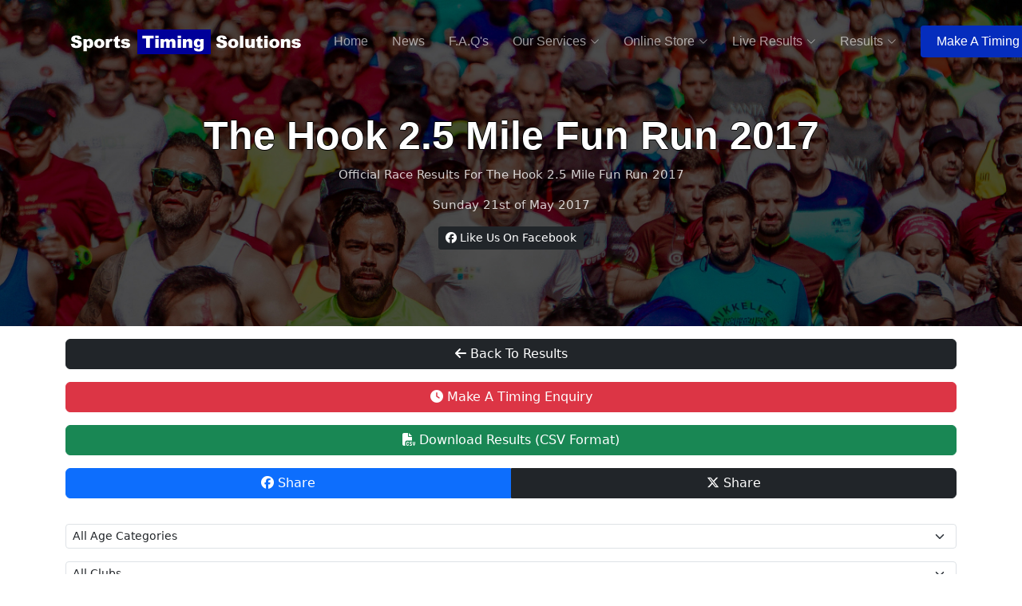

--- FILE ---
content_type: text/css
request_url: https://www.sportstimingsolutions.co.uk/assets/css/main.css
body_size: 5962
content:
/**
* Template Name: Logis
* Template URL: https://bootstrapmade.com/logis-bootstrap-logistics-website-template/
* Updated: Mar 17 2024 with Bootstrap v5.3.3
* Author: BootstrapMade.com
* License: https://bootstrapmade.com/license/
*/

/*--------------------------------------------------------------
# Set main reusable colors and fonts using CSS variables
# Learn more about CSS variables at https://developer.mozilla.org/en-US/docs/Web/CSS/Using_CSS_custom_properties
--------------------------------------------------------------*/
/* Fonts */
:root {
  --font-default: "Roboto", system-ui, -apple-system, "Segoe UI", Roboto, "Helvetica Neue", Arial, "Noto Sans", "Liberation Sans", sans-serif, "Apple Color Emoji", "Segoe UI Emoji", "Segoe UI Symbol", "Noto Color Emoji";
  --font-primary: "Roboto", sans-serif;
  --font-secondary: "Roboto", sans-serif;
}

/* Colors */
:root {
  --color-default: #0a0d13;
  --color-primary: #052dbd;
  --color-secondary: #1d1d1d;
}

/* Smooth scroll behavior */
:root {
  scroll-behavior: smooth;
}

/*--------------------------------------------------------------
# General
--------------------------------------------------------------*/
body {
  font-family: var(--font-default);
  color: var(--color-default);
  font-weight: 300;
  font-size: 15px;

}

a {
  color: var(--color-primary);
  text-decoration: none;
}

a:hover {
  color: #406aff;
  text-decoration: none;
}

h1,
h2,
h3,
h4,
h5,
h6 {
  font-family: var(--font-primary);
}

/*--------------------------------------------------------------
# Sections & Section Header
--------------------------------------------------------------*/
section {
  padding: 30px 0;
  overflow: hidden;
}

.section-header {
  text-align: center;
  padding: 30px 0;
  position: relative;
}

.section-header h2 {
  font-size: 32px;
  font-weight: 700;
  text-transform: uppercase;
  margin-bottom: 20px;
  padding-bottom: 0;
  color: #001973;
  position: relative;
  z-index: 2;
  margin-bottom: 20px;
  padding-bottom: 20px;
  position: relative;
}

.section-header h2:after {
  content: "";
  position: absolute;
  display: block;
  width: 50px;
  height: 3px;
  background: var(--color-primary);
  left: 0;
  right: 0;
  bottom: 0;
  margin: auto;
}

.section-header span {
  position: absolute;
  top: 46px;
  color: rgba(14, 29, 52, 0.06);
  left: 0;
  right: 0;
  z-index: 1;
  font-weight: 700;
  font-size: 56px;
  text-transform: uppercase;
  line-height: 0;
}

.section-header p {
  margin-bottom: 0;
  position: relative;
  z-index: 2;
}

@media (max-width: 640px) {
  .section-header h2 {
    font-size: 28px;
    margin-bottom: 15px;
  }

  .section-header span {
    font-size: 38px;
  }
}

/*--------------------------------------------------------------
# Breadcrumbs
--------------------------------------------------------------*/
.breadcrumbs .page-header {
  padding: 140px 0 80px 0;
  position: relative;
  background-size: cover;
  background-position: center;
  background-repeat: no-repeat;
}

.breadcrumbs .page-header:before {
  content: "";
  background-color: rgba(0, 0, 0, 0);
  position: absolute;
  inset: 0;
}

.breadcrumbs .page-header h2 {
  font-size: clamp(1.75rem, 5vw, 3.125rem); /* scales between 28px and 50px */
  font-weight: 700;
  color: #fff;
  font-family: var(--font-secondary);
  text-shadow: -1px 0 black, 0 1px black, 1px 0 black, 0 -1px black;
}




.breadcrumbs .page-header h5 {
  font-size: 30px;
  font-weight: 500;
  color: #fff;
  font-family: var(--font-secondary);
}

/* Responsive scaling for mobile devices */
@media (max-width: 768px) {
  .breadcrumbs .page-header h5 {
    font-size: 26px; /* Adjust this value as needed */
  }
}

@media (max-width: 480px) {
  .breadcrumbs .page-header h5 {
    font-size: 26px; /* Further reduce for very small screens */
  }
}


.breadcrumbs .page-header p {
  color: rgba(255, 255, 255, 0.8);
}

.breadcrumbs nav {
  background-color: #f3f6fc;
  padding: 20px 0;
}

.breadcrumbs nav ol {
  display: flex;
  flex-wrap: wrap;
  list-style: none;
  margin: 0;
  padding: 0;
  font-size: 16px;
  font-weight: 600;
  color: var(--color-secondary);
}

.breadcrumbs nav ol a {
  color: var(--color-primary);
  transition: 0.3s;
}

.breadcrumbs nav ol a:hover {
  text-decoration: underline;
}

.breadcrumbs nav ol li+li {
  padding-left: 10px;
}

.breadcrumbs nav ol li+li::before {
  display: inline-block;
  padding-right: 10px;
  color: #4278cc;
  content: "/";
}

/*--------------------------------------------------------------
# Scroll top button
--------------------------------------------------------------*/
.scroll-top {
  position: fixed;
  visibility: hidden;
  opacity: 0;
  right: 15px;
  bottom: 15px;
  z-index: 99999;
  background: var(--color-primary);
  width: 40px;
  height: 40px;
  border-radius: 4px;
  transition: all 0.4s;
}

.scroll-top i {
  font-size: 24px;
  color: #fff;
  line-height: 0;
}

.scroll-top:hover {
  background: rgba(13, 66, 255, 0.8);
  color: #fff;
}

.scroll-top.active {
  visibility: visible;
  opacity: 1;
}

/*--------------------------------------------------------------
# Preloader
--------------------------------------------------------------*/
#preloader {
  position: fixed;
  inset: 0;
  z-index: 9999;
  overflow: hidden;
  background: #fff;
  transition: all 0.6s ease-out;
  width: 100%;
  height: 100vh;
}

#preloader:before,
#preloader:after {
  content: "";
  position: absolute;
  border: 4px solid var(--color-primary);
  border-radius: 50%;
  animation: animate-preloader 2s cubic-bezier(0, 0.2, 0.8, 1) infinite;
}

#preloader:after {
  animation-delay: -0.5s;
}

@keyframes animate-preloader {
  0% {
    width: 10px;
    height: 10px;
    top: calc(50% - 5px);
    left: calc(50% - 5px);
    opacity: 1;
  }

  100% {
    width: 72px;
    height: 72px;
    top: calc(50% - 36px);
    left: calc(50% - 36px);
    opacity: 0;
  }
}

/*--------------------------------------------------------------
# Disable aos animation delay on mobile devices
--------------------------------------------------------------*/
@media screen and (max-width: 768px) {
  [data-aos-delay] {
    transition-delay: 0 !important;
  }
}

/*--------------------------------------------------------------
# Header
--------------------------------------------------------------*/
.header {
  transition: all 0.5s;
  z-index: 997;
  padding: 30px 0;

}

.header.sticked {
  background: rgba(5, 2, 30, 1);
  padding: 15px 0;
  box-shadow: 0px 2px 20px rgba(14, 29, 52, 0.1);

}

.header .logo img {
  max-height: 40px;
  margin-right: 6px;
}

.header .logo h1 {
  font-size: 30px;
  margin: 0;
  font-weight: 700;
  color: #fff;
  font-family: var(--font-primary);
}

/*--------------------------------------------------------------
# Desktop Navigation
--------------------------------------------------------------*/
@media (min-width: 1280px) {
  .navbar {
    padding: 0;
  }

  .navbar ul {
    margin: 0;
    padding: 0;
    display: flex;
    list-style: none;
    align-items: center;
  }

  .navbar li {
    position: relative;
  }

  .navbar a,
  .navbar a:focus {
    display: flex;
    align-items: center;
    justify-content: space-between;
    padding: 10px 0 10px 30px;
    font-family: var(--font-primary);
    font-size: 16px;
    font-weight: 400;
    color: rgba(255, 255, 255, 0.6);
    white-space: nowrap;
    transition: 0.3s;
  }

  .navbar a i,
  .navbar a:focus i {
    font-size: 12px;
    line-height: 0;
    margin-left: 5px;
  }

  .navbar a:hover,
  .navbar .active,
  .navbar .active:focus,
  .navbar li:hover>a {
    color: #fff;
  }

  .navbar .get-a-quote,
  .navbar .get-a-quote:focus {
    background: var(--color-primary);
    padding: 8px 20px;
    margin-left: 30px;
    border-radius: 4px;
    color: #fff;
  }
  


  .navbar .get-a-quote:hover,
  .navbar .get-a-quote:focus:hover {
    color: #fff;
    background: #2756ff;
  }

  .navbar .dropdown ul {
    display: block;
    position: absolute;
    left: 14px;
    top: calc(100% + 30px);
    margin: 0;
    padding: 10px 0;
    z-index: 99;
    opacity: 0;
    visibility: hidden;
    background: #fff;
    box-shadow: 0px 0px 30px rgba(127, 137, 161, 0.25);
    transition: 0.3s;
    border-radius: 4px;
  }

  .navbar .dropdown ul li {
    min-width: 200px;
  }

  .navbar .dropdown ul a {
    padding: 8px 20px;
    font-size: 15px;
    text-transform: none;
    font-weight: 400;
    color: var(--color-secondary);
  }

  .navbar .dropdown ul a i {
    font-size: 12px;
  }

  .navbar .dropdown ul a:hover,
  .navbar .dropdown ul .active:hover,
  .navbar .dropdown ul li:hover>a {
    color: var(--color-primary);
  }

  .navbar .dropdown:hover>ul {
    opacity: 1;
    top: 100%;
    visibility: visible;
  }

  .navbar .dropdown .dropdown ul {
    top: 0;
    left: calc(100% - 30px);
    visibility: hidden;
  }

  .navbar .dropdown .dropdown:hover>ul {
    opacity: 1;
    top: 0;
    left: 100%;
    visibility: visible;
  }
}

@media (min-width: 1280px) and (max-width: 1366px) {
  .navbar .dropdown .dropdown ul {
    left: -90%;
  }

  .navbar .dropdown .dropdown:hover>ul {
    left: -100%;
  }
}

@media (min-width: 1280px) {

  .mobile-nav-show,
  .mobile-nav-hide {
    display: none;
  }
}

/*--------------------------------------------------------------
# Mobile Navigation
--------------------------------------------------------------*/
@media (max-width: 1279px) {
  .navbar {
    position: fixed;
    top: 0;
    right: -100%;
    width: 100%;
    max-width: 400px;
    bottom: 0;
    transition: 0.3s;
    z-index: 9997;
  }

  .navbar ul {
    position: absolute;
    inset: 0;
    padding: 50px 0 10px 0;
    margin: 0;
    background: rgba(14, 29, 52, 0.9);
    overflow-y: auto;
    transition: 0.3s;
    z-index: 9998;
  }

  .navbar a,
  .navbar a:focus {
    display: flex;
    align-items: center;
    justify-content: space-between;
    padding: 12px 20px;
    font-family: var(--font-primary);
    font-size: 16px;
    font-weight: 500;
    color: rgba(255, 255, 255, 0.7);
    white-space: nowrap;
    transition: 0.3s;
  }

  .navbar a i,
  .navbar a:focus i {
    font-size: 12px;
    line-height: 0;
    margin-left: 5px;
  }

  .navbar a:hover,
  .navbar .active,
  .navbar .active:focus,
  .navbar li:hover>a {
    color: #fff;
  }

  .navbar .get-a-quote,
  .navbar .get-a-quote:focus {
    background: var(--color-primary);
    padding: 8px 20px;
    border-radius: 4px;
    margin: 15px;
    color: #fff;
  }

  .navbar .get-a-quote:hover,
  .navbar .get-a-quote:focus:hover {
    color: #fff;
    background: rgba(13, 66, 255, 0.8);
  }

  .navbar .dropdown ul,
  .navbar .dropdown .dropdown ul {
    position: static;
    display: none;
    padding: 10px 0;
    margin: 10px 20px;
    transition: all 0.5s ease-in-out;
    border: 1px solid #19335c;
  }

  .navbar .dropdown>.dropdown-active,
  .navbar .dropdown .dropdown>.dropdown-active {
    display: block;
  }

  .mobile-nav-show {
    color: #fff;
    font-size: 28px;
    cursor: pointer;
    line-height: 0;
    transition: 0.5s;
    z-index: 9999;
    margin-right: 10px;
  }

  .mobile-nav-hide {
    color: #fff;
    font-size: 32px;
    cursor: pointer;
    line-height: 0;
    transition: 0.5s;
    position: fixed;
    right: 20px;
    top: 20px;
    z-index: 9999;
  }

  .mobile-nav-active {
    overflow: hidden;
  }

  .mobile-nav-active .navbar {
    right: 0;
  }

  .mobile-nav-active .navbar:before {
    content: "";
    position: fixed;
    inset: 0;
    background: rgba(14, 29, 52, 0.8);
    z-index: 9996;
  }
}

/*--------------------------------------------------------------
# Featured Services Section
--------------------------------------------------------------*/
.featured-services .service-item {
  position: relative;
  height: 100%;
  margin-bottom: 20px;
}

.featured-services .service-item .icon {
  margin-right: 20px;
}

.featured-services .service-item .icon i {
  color: #001f8d;
  font-size: 48px;
  transition: 0.3s;
}

.featured-services .service-item:hover .icon {
  background: #fff;
}

.featured-services .service-item:hover .icon i {
  color: var(--color-primary);
}

.featured-services .service-item .title {
  font-weight: 700;
  margin-bottom: 10px;
  font-size: 20px;
  color: var(--color-secondary);
  transition: 0.3s;
}

.featured-services .service-item .description {
  font-size: 15px;
  color: #132848;
  margin-bottom: 10px;
}

.featured-services .service-item .readmore {
  display: flex;
  align-items: center;
  color: var(--color-secondary);
  transition: 0.3s;
  font-weight: 700;
  font-size: 14px;
}

.featured-services .service-item .readmore i {
  margin-left: 8px;
}

.featured-services .service-item:hover .title,
.featured-services .service-item:hover .readmore,
.featured-services .service-item:hover .icon i {
  color: var(--color-primary);
}

/*--------------------------------------------------------------
# About Us Section
--------------------------------------------------------------*/
.about .content h3 {
  font-weight: 700;
  font-size: 32px;
  font-family: var(--font-secondary);
  color: #001f8d;
}

.about .content ul {
  list-style: none;
  padding: 0;
}

.about .content ul li {
  display: flex;
  align-items: flex-start;
  margin-top: 40px;
}

.about .content ul i {
  flex-shrink: 0;
  font-size: 48px;
  color: var(--color-primary);
  margin-right: 20px;
  line-height: 0;
}

.about .content ul h5 {
  font-size: 18px;
  font-weight: 700;
  color: #19335c;
}

.about .content ul p {
  font-size: 15px;
}

.about .content p:last-child {
  margin-bottom: 0;
}

.about .play-btn {
  width: 94px;
  height: 94px;
  background: radial-gradient(var(--color-primary) 50%, rgba(13, 66, 255, 0.4) 52%);
  border-radius: 50%;
  display: block;
  position: absolute;
  left: calc(50% - 47px);
  top: calc(50% - 47px);
  overflow: hidden;
}

.about .play-btn:before {
  content: "";
  position: absolute;
  width: 120px;
  height: 120px;
  animation-delay: 0s;
  animation: pulsate-btn 2s;
  animation-direction: forwards;
  animation-iteration-count: infinite;
  animation-timing-function: steps;
  opacity: 1;
  border-radius: 50%;
  border: 5px solid rgba(13, 66, 255, 0.7);
  top: -15%;
  left: -15%;
  background: rgba(198, 16, 0, 0);
}

.about .play-btn:after {
  content: "";
  position: absolute;
  left: 50%;
  top: 50%;
  transform: translateX(-40%) translateY(-50%);
  width: 0;
  height: 0;
  border-top: 10px solid transparent;
  border-bottom: 10px solid transparent;
  border-left: 15px solid #fff;
  z-index: 100;
  transition: all 400ms cubic-bezier(0.55, 0.055, 0.675, 0.19);
}

.about .play-btn:hover:before {
  content: "";
  position: absolute;
  left: 50%;
  top: 50%;
  transform: translateX(-40%) translateY(-50%);
  width: 0;
  height: 0;
  border: none;
  border-top: 10px solid transparent;
  border-bottom: 10px solid transparent;
  border-left: 15px solid #fff;
  z-index: 200;
  animation: none;
  border-radius: 0;
}

.about .play-btn:hover:after {
  border-left: 15px solid var(--color-primary);
  transform: scale(20);
}

@keyframes pulsate-btn {
  0% {
    transform: scale(0.6, 0.6);
    opacity: 1;
  }

  100% {
    transform: scale(1, 1);
    opacity: 0;
  }
}

/*--------------------------------------------------------------
# Services Section
--------------------------------------------------------------*/
.services .card {
  border: 1px solid rgba(14, 29, 52, 0.15);
  background: #fff;
  position: relative;
  border-radius: 0;
  height: 100%;
}

.services .card .card-img {
  overflow: hidden;
  margin-bottom: 15px;
  border-radius: 0;
}

.services .card .card-img img {
  transition: 0.3s ease-in-out;
}

.services .card h3 {
  font-weight: 700;
  font-size: 18px;
  margin-bottom: 5px;
  padding: 10px 30px;
  text-transform: uppercase;
}

.services .card a {
  color: #001973;
  transition: 0.3;
}

.services .card a:hover {
  color: var(--color-primary);
}

.services .card p {
  padding: 0 30px;
  margin-bottom: 30px;
  color: var(--color-secondary);
  font-size: 15px;
}

.services .card:hover .card-img img {
  transform: scale(1.1);
}

/*--------------------------------------------------------------
# Call To Action Section
--------------------------------------------------------------*/
.call-to-action {
  background: linear-gradient(rgba(22, 22, 23, 1), rgba(22, 22, 23, 1)), url("") center center;
  background-size: cover;
  padding: 20px 0;
}

@media (min-width: 1365px) {
  .call-to-action {
    background-attachment: fixed;
  }
}

.call-to-action h3 {
  color: #fff;
  font-size: 28px;
  font-weight: 700;
}

.call-to-action p {
  color: #fff;
}

.call-to-action .cta-btn {
  font-family: var(--font-primary);
  font-weight: 500;
  font-size: 16px;
  letter-spacing: 1px;
  display: inline-block;
  padding: 12px 40px;
  border-radius: 5px;
  transition: 0.5s;
  margin: 10px;
  border: 2px solid #fff;
  color: #fff;
}

.call-to-action .cta-btn:hover {
  background: var(--color-primary);
  border: 2px solid var(--color-primary);
}

/*--------------------------------------------------------------
# Features Section
--------------------------------------------------------------*/
.features {
  padding-top: 80px;
}

.features .features-item+.features-item {
  margin-top: 100px;
}

@media (max-width: 640px) {
  .features .features-item+.features-item {
    margin-top: 40px;
  }
}

.features .features-item h3 {
  font-weight: 600;
  font-size: 26px;
  color: #001973;
}

.features .features-item ul {
  list-style: none;
  padding: 0;
}

.features .features-item ul li {
  padding-bottom: 10px;
}

.features .features-item ul li:last-child {
  padding-bottom: 0;
}

.features .features-item ul i {
  font-size: 20px;
  padding-right: 4px;
  color: var(--color-primary);
}

.features .features-item p:last-child {
  margin-bottom: 0;
}

/*--------------------------------------------------------------
# Pricing Section
--------------------------------------------------------------*/
.pricing .pricing-item {
  padding: 60px 40px;
  box-shadow: 0 3px 20px -2px rgba(108, 117, 125, 0.15);
  background: #fff;
  height: 100%;
  border-top: 4px solid #fff;
  border-radius: 5px;
}

.pricing h3 {
  font-weight: 600;
  margin-bottom: 15px;
  font-size: 20px;
  color: var(--color-secondary);
}

.pricing h4 {
  font-size: 48px;
  color: var(--color-primary);
  font-weight: 400;
  font-family: var(--font-primary);
  margin-bottom: 25px;
}

.pricing h4 sup {
  font-size: 28px;
}

.pricing h4 span {
  color: rgba(108, 117, 125, 0.8);
  font-size: 18px;
}

.pricing ul {
  padding: 20px 0;
  list-style: none;
  color: #6c757d;
  text-align: left;
  line-height: 20px;
}

.pricing ul li {
  padding: 10px 0;
  display: flex;
  align-items: center;
}

.pricing ul i {
  color: #059652;
  font-size: 24px;
  padding-right: 3px;
}

.pricing ul .na {
  color: rgba(108, 117, 125, 0.5);
}

.pricing ul .na i {
  color: rgba(108, 117, 125, 0.5);
}

.pricing ul .na span {
  text-decoration: line-through;
}

.pricing .buy-btn {
  display: inline-block;
  padding: 12px 35px;
  border-radius: 4px;
  color: var(--color-primary);
  transition: none;
  font-size: 16px;
  font-weight: 500;
  font-family: var(--font-primary);
  transition: 0.3s;
  border: 1px solid var(--color-primary);
}

.pricing .buy-btn:hover {
  background: var(--color-primary);
  color: #fff;
}

.pricing .featured {
  border-top-color: var(--color-primary);
}

.pricing .featured .buy-btn {
  background: var(--color-primary);
  color: #fff;
}

@media (max-width: 992px) {
  .pricing .box {
    max-width: 60%;
    margin: 0 auto 30px auto;
  }
}

@media (max-width: 767px) {
  .pricing .box {
    max-width: 80%;
    margin: 0 auto 30px auto;
  }
}

@media (max-width: 420px) {
  .pricing .box {
    max-width: 100%;
    margin: 0 auto 30px auto;
  }
}

/*--------------------------------------------------------------
# Frequently Asked Questions Section
--------------------------------------------------------------*/
.faq {
  padding-top: 20px;
}

.faq .accordion-item {
  border: 0;
  margin-bottom: 10px;
}

.faq .accordion-collapse {
  border: 0;
}

.faq .accordion-button {
  padding: 15px 30px 20px 60px;
  font-weight: 600;
  border: 0;
  font-size: 18px;
  color: var(--color-default);
  text-align: left;
  background: rgba(14, 29, 52, 0.03);
  border-radius: 5px;
}

.faq .accordion-button:focus {
  box-shadow: none;
}

.faq .accordion-button:not(.collapsed) {
  color: var(--color-primary);
  border-bottom: 0;
  box-shadow: none;
}

.faq .question-icon {
  position: absolute;
  top: 14px;
  left: 25px;
  font-size: 20px;
  color: var(--color-primary);
}

.faq .accordion-button:after {
  position: absolute;
  right: 15px;
  top: 15px;
}

.faq .accordion-body {
  padding: 0 30px 25px 60px;
  border: 0;
  background: rgba(14, 29, 52, 0.03);
  border-radius: 5px;
}

/*--------------------------------------------------------------
# Testimonials Section
--------------------------------------------------------------*/
.testimonials {
  padding: 10px 0;
  background: url("../img/testimonial-image.jpg") no-repeat;
  background-position: center center;
  background-size: cover;
  position: relative;
}

.testimonials::before {
  content: "";
  position: absolute;
  inset: 0;
  background: rgba(14, 29, 52, 0.7);
}

.testimonials .section-header {
  margin-bottom: 40px;
}

.testimonials .testimonials-carousel,
.testimonials .testimonials-slider {
  overflow: hidden;
}

.testimonials .testimonial-item {
  text-align: center;
  color: #fff;
}

.testimonials .testimonial-item .testimonial-img {
  width: 100px;
  border-radius: 50%;
  border: 6px solid rgba(255, 255, 255, 0.15);
  margin: 0 auto;
}

.testimonials .testimonial-item h3 {
  font-size: 20px;
  font-weight: bold;
  margin: 10px 0 5px 0;
  color: #fff;
}

.testimonials .testimonial-item h4 {
  font-size: 14px;
  color: rgba(255, 255, 255, 0.6);
  margin: 0 0 15px 0;
}

.testimonials .testimonial-item .stars {
  margin-bottom: 15px;
}

.testimonials .testimonial-item .stars i {
  color: #ffc107;
  margin: 0 1px;
}

.testimonials .testimonial-item .quote-icon-left,
.testimonials .testimonial-item .quote-icon-right {
  color: rgba(255, 255, 255, 0.6);
  font-size: 26px;
  line-height: 0;
}

.testimonials .testimonial-item .quote-icon-left {
  display: inline-block;
  left: -5px;
  position: relative;
}

.testimonials .testimonial-item .quote-icon-right {
  display: inline-block;
  right: -5px;
  position: relative;
  top: 10px;
  transform: scale(-1, -1);
}

.testimonials .testimonial-item p {
  font-style: italic;
  margin: 0 auto 15px auto;
}

.testimonials .swiper-pagination {
  margin-top: 20px;
  position: relative;
}

.testimonials .swiper-pagination .swiper-pagination-bullet {
  width: 12px;
  height: 12px;
  background-color: rgba(255, 255, 255, 0.4);
  opacity: 0.5;
}

.testimonials .swiper-pagination .swiper-pagination-bullet-active {
  background-color: #fff;
  opacity: 1;
}

@media (min-width: 992px) {
  .testimonials .testimonial-item p {
    width: 80%;
  }
}

/*--------------------------------------------------------------
# Stats Counter Section
--------------------------------------------------------------*/
.stats-counter .stats-item {
  padding: 30px;
  width: 100%;
}

.stats-counter .stats-item span {
  font-size: 48px;
  display: block;
  color: var(--color-secondary);
  font-weight: 700;
  margin-bottom: 20px;
  padding-bottom: 20px;
  position: relative;
}

.stats-counter .stats-item span:after {
  content: "";
  position: absolute;
  display: block;
  width: 25px;
  height: 3px;
  background: var(--color-primary);
  left: 0;
  right: 0;
  bottom: 0;
  margin: auto;
}

.stats-counter .stats-item p {
  padding: 0;
  margin: 0;
  font-family: var(--font-primary);
  font-size: 15px;
  font-weight: 500;
  color: var(--color-secondary);
}

/*--------------------------------------------------------------
# Our Team Section
--------------------------------------------------------------*/
.team .member {
  text-align: center;
  margin-bottom: 20px;
  background: #fff;
  border: 1px solid rgba(14, 29, 52, 0.15);
}

.team .member img {
  margin: -1px -1px 30px -1px;
}

.team .member .member-content {
  padding: 0 20px 30px 20px;
}

.team .member h4 {
  font-weight: 700;
  margin-bottom: 2px;
  font-size: 18px;
}

.team .member span {
  font-style: italic;
  display: block;
  font-size: 13px;
  color: #6c757d;
}

.team .member p {
  padding-top: 10px;
  font-size: 14px;
  font-style: italic;
  color: #6c757d;
}

.team .member .social {
  margin-top: 15px;
}

.team .member .social a {
  color: rgba(14, 29, 52, 0.5);
  transition: 0.3s;
}

.team .member .social a:hover {
  color: var(--color-primary);
}

.team .member .social i {
  font-size: 18px;
  margin: 0 2px;
}

/*--------------------------------------------------------------
# Horizontal Pricing Section
--------------------------------------------------------------*/
.horizontal-pricing .pricing-item {
  box-shadow: 0 3px 20px -2px rgba(108, 117, 125, 0.15);
  padding-bottom: 30px;
  background: #fff;
  height: 100%;
  position: relative;
}

.horizontal-pricing h3 {
  font-weight: 700;
  margin-bottom: 0;
  font-size: 24px;
  color: var(--color-secondary);
}

.horizontal-pricing h4 {
  font-size: 48px;
  color: var(--color-primary);
  font-weight: 400;
  font-family: var(--font-primary);
  margin-bottom: 25px;
  text-align: center;
}

.horizontal-pricing h4 sup {
  font-size: 28px;
}

.horizontal-pricing h4 span {
  color: rgba(108, 117, 125, 0.8);
  font-size: 18px;
}

.horizontal-pricing ul {
  padding: 20px 0;
  list-style: none;
  color: #6c757d;
  text-align: left;
  line-height: 20px;
}

.horizontal-pricing ul li {
  padding-top: 15px;
  display: flex;
  align-items: center;
}

.horizontal-pricing ul i {
  color: #059652;
  font-size: 24px;
  padding-right: 3px;
}

.horizontal-pricing ul .na {
  color: rgba(108, 117, 125, 0.5);
}

.horizontal-pricing ul .na i {
  color: rgba(108, 117, 125, 0.5);
}

.horizontal-pricing ul .na span {
  text-decoration: line-through;
}

.horizontal-pricing .buy-btn {
  display: inline-block;
  padding: 12px 40px;
  border-radius: 4px;
  color: #fff;
  background-color: var(--color-primary);
  border: 2px solid var(--color-primary);
  transition: none;
  font-size: 16px;
  font-weight: 500;
  transition: 0.3s;
  font-family: var(--font-primary);
}

.horizontal-pricing .buy-btn:hover {
  background: #406aff;
  border-color: #406aff;
}

.horizontal-pricing .featured {
  background: var(--color-primary);
}

.horizontal-pricing .featured h3,
.horizontal-pricing .featured h4,
.horizontal-pricing .featured h4 span,
.horizontal-pricing .featured ul,
.horizontal-pricing .featured ul .na,
.horizontal-pricing .featured ul i,
.horizontal-pricing .featured ul .na i {
  color: #fff;
}

.horizontal-pricing .featured .buy-btn {
  background: var(--color-primary);
  color: #fff;
  border-color: #fff;
}

.horizontal-pricing .featured .buy-btn:hover {
  background: #fff;
  color: var(--color-primary);
}

/*--------------------------------------------------------------
# Get a Quote Section
--------------------------------------------------------------*/
.get-a-quote .quote-bg {
  min-height: 500px;
  background-size: cover;
  background-position: center;
}

.get-a-quote .php-email-form {
  background: #eaeaea;
  padding: 40px;
  height: 100%;
}

@media (max-width: 575px) {
  .get-a-quote .php-email-form {
    padding: 20px;
  }
}

.get-a-quote .php-email-form h3 {
  font-size: 14px;
  font-weight: 700;
  text-transform: uppercase;
  letter-spacing: 1px;
}

.get-a-quote .php-email-form h4 {
  font-size: 14px;
  font-weight: 700;
  text-transform: uppercase;
  letter-spacing: 1px;
  margin: 20px 0 0 0;
}

.get-a-quote .php-email-form p {
  font-size: 14px;
  margin-bottom: 20px;
}

.get-a-quote .php-email-form .error-message {
  display: none;
  color: #fff;
  background: #df1529;
  text-align: left;
  padding: 15px;
  margin-bottom: 24px;
  font-weight: 600;
}

.get-a-quote .php-email-form .sent-message {
  display: none;
  color: #fff;
  background: #059652;
  text-align: center;
  padding: 15px;
  margin-bottom: 24px;
  font-weight: 600;
}

.get-a-quote .php-email-form .loading {
  display: none;
  background: #fff;
  text-align: center;
  padding: 15px;
  margin-bottom: 24px;
}

.get-a-quote .php-email-form .loading:before {
  content: "";
  display: inline-block;
  border-radius: 50%;
  width: 24px;
  height: 24px;
  margin: 0 10px -6px 0;
  border: 3px solid #059652;
  border-top-color: #fff;
  animation: animate-loading 1s linear infinite;
}

.get-a-quote .php-email-form input,
.get-a-quote .php-email-form select,
.get-a-quote .php-email-form textarea {
  border-radius: 0;
  box-shadow: none;
  font-size: 14px;
  border-radius: 0;
}

.get-a-quote .php-email-form input:focus,
.get-a-quote .php-email-form select:focus,
.get-a-quote .php-email-form textarea:focus {
  border-color: var(--color-primary);
}

.get-a-quote .php-email-form input {
  padding: 12px 15px;
}

.get-a-quote .php-email-form textarea {
  padding: 12px 15px;
}

.get-a-quote .php-email-form select {
  padding: 12px 15px;
}


.get-a-quote .php-email-form button[type=submit] {
  background: var(--color-primary);
  border: 0;
  padding: 10px 30px;
  color: #fff;
  transition: 0.4s;
  border-radius: 4px;
}

.get-a-quote .php-email-form button[type=submit]:hover {
  background: rgba(13, 66, 255, 0.8);
}

@keyframes animate-loading {
  0% {
    transform: rotate(0deg);
  }

  100% {
    transform: rotate(360deg);
  }
}

/*--------------------------------------------------------------
# Contact Section
--------------------------------------------------------------*/
.contact .info-item+.info-item {
  margin-top: 40px;
}

.contact .info-item i {
  font-size: 20px;
  background: var(--color-primary);
  color: #fff;
  width: 44px;
  height: 44px;
  display: flex;
  justify-content: center;
  align-items: center;
  border-radius: 4px;
  transition: all 0.3s ease-in-out;
  margin-right: 15px;
}

.contact .info-item h4 {
  padding: 0;
  font-size: 20px;
  font-weight: 600;
  margin-bottom: 5px;
  color: var(--color-secondary);
}

.contact .info-item p {
  padding: 0;
  margin-bottom: 0;
  font-size: 14px;
  color: rgba(14, 29, 52, 0.8);
}

.contact .php-email-form {
  width: 100%;
  background: #fff;
}

.contact .php-email-form .form-group {
  padding-bottom: 8px;
}

.contact .php-email-form .error-message {
  display: none;
  color: #fff;
  background: #df1529;
  text-align: left;
  padding: 15px;
  font-weight: 600;
}

.contact .php-email-form .error-message br+br {
  margin-top: 25px;
}

.contact .php-email-form .sent-message {
  display: none;
  color: #fff;
  background: #059652;
  text-align: center;
  padding: 15px;
  font-weight: 600;
}

.contact .php-email-form .loading {
  display: none;
  background: #fff;
  text-align: center;
  padding: 15px;
}

.contact .php-email-form .loading:before {
  content: "";
  display: inline-block;
  border-radius: 50%;
  width: 24px;
  height: 24px;
  margin: 0 10px -6px 0;
  border: 3px solid #059652;
  border-top-color: #fff;
  animation: animate-loading 1s linear infinite;
}

.contact .php-email-form input,
.contact .php-email-form textarea {
  border-radius: 4px;
  box-shadow: none;
  font-size: 14px;
}

.contact .php-email-form input {
  height: 44px;
}

.contact .php-email-form textarea {
  padding: 10px 12px;
}

.contact .php-email-form button[type=submit] {
  background: var(--color-primary);
  border: 0;
  padding: 10px 35px;
  color: #fff;
  transition: 0.4s;
  border-radius: 5px;
}

.contact .php-email-form button[type=submit]:hover {
  background: rgba(13, 66, 255, 0.8);
}

@keyframes animate-loading {
  0% {
    transform: rotate(0deg);
  }

  100% {
    transform: rotate(360deg);
  }
}

/*--------------------------------------------------------------
# Service Details Section
--------------------------------------------------------------*/
.service-details .services-list {
  padding: 10px 30px;
  border: 1px solid #d3dff3;
  margin-bottom: 20px;
}

.service-details .services-list a {
  display: block;
  line-height: 1;
  padding: 8px 0 8px 15px;
  border-left: 3px solid #c2cbdf;
  margin: 20px 0;
  color: var(--color-secondary);
  transition: 0.3s;
}

.service-details .services-list a.active {
  font-weight: 700;
  border-color: var(--color-primary);
}

.service-details .services-list a:hover {
  border-color: var(--color-primary);
}

.service-details .services-img {
  margin-bottom: 20px;
}

.service-details h3 {
  font-size: 28px;
  font-weight: 700;
  color: var(--color-secondary);
}

.service-details h4 {
  font-size: 20px;
  font-weight: 700;
  color: var(--color-secondary);
}

.service-details p {
  font-size: 15px;
}

.service-details ul {
  list-style: none;
  padding: 0;
  font-size: 15px;
}

.service-details ul li {
  padding: 5px 0;
  display: flex;
  align-items: center;
}

.service-details ul i {
  font-size: 20px;
  margin-right: 8px;
  color: var(--color-primary);
}

/*--------------------------------------------------------------
# Hero Section
--------------------------------------------------------------*/
.hero {
  width: 100%;
  min-height: 50vh;
  background-color: var(--color-secondary);
  background-image: url("../img/mainbackground.webp");
  background-size: cover;
  background-position: center;
  position: relative;
  padding: 170px 0 75px 0;
  color: rgba(255, 255, 255, 1);
}

.hero h2 {
  margin-bottom: 20px;
  padding: 0;
  font-size: 48px;
  font-weight: 700;
  color: #fff;
}

@media (max-width: 575px) {
  .hero h2 {
    font-size: 30px;
  }
}

.hero p {
  font-size: 15px;
  font-weight: 400;
  margin-bottom: 40px;
}

.hero form {
  background: #fff;
  padding: 10px;
  border-radius: 10px;
}

.hero form .form-control {
  padding-top: 18px;
  padding-bottom: 18px;
  padding-left: 20px;
  padding-right: 20px;
  border: none;
  margin-right: 10px;
  border: none !important;
  background: none !important;
}

.hero form .form-control:hover,
.hero form .form-control:focus {
  outline: none;
  box-shadow: none;
}

.hero form .btn-primary {
  background-color: var(--color-primary);
  padding: 15px 30px;
}

.hero form .btn-primary:hover {
  background-color: #2756ff;
}

.hero .stats-item {
  padding: 30px;
  width: 100%;
}

.hero .stats-item span {
  font-size: 32px;
  display: block;
  font-weight: 700;
  margin-bottom: 15px;
  padding-bottom: 15px;
  position: relative;
}

.hero .stats-item span:after {
  content: "";
  position: absolute;
  display: block;
  width: 20px;
  height: 3px;
  background: var(--color-primary);
  left: 0;
  right: 0;
  bottom: 0;
  margin: auto;
}

.hero .stats-item p {
  padding: 0;
  margin: 0;
  font-family: var(--font-primary);
  font-size: 15px;
  font-weight: 600;
}

/*--------------------------------------------------------------
# Footer
--------------------------------------------------------------*/
.footer {
  font-size: 14px;
  background-color: var(--color-secondary);
  padding: 50px 0;
  color: white;
}

.footer .footer-info .logo {
  line-height: 0;
  margin-bottom: 25px;
}

.footer .footer-info .logo img {
  max-height: 40px;
  margin-right: 6px;
}

.footer .footer-info .logo span {
  font-size: 30px;
  font-weight: 700;
  letter-spacing: 1px;
  color: #fff;
  font-family: var(--font-primary);
}

.footer .footer-info p {
  font-size: 14px;
  font-family: var(--font-primary);
}

.footer .social-links a {
  display: flex;
  align-items: center;
  justify-content: center;
  width: 40px;
  height: 40px;
  border-radius: 50%;
  border: 1px solid rgba(255, 255, 255, 0.2);
  font-size: 16px;
  color: rgba(255, 255, 255, 0.7);
  margin-right: 10px;
  transition: 0.3s;
}

.footer .social-links a:hover {
  color: #fff;
  border-color: #fff;
}

.footer h4 {
  font-size: 16px;
  font-weight: bold;
  position: relative;
  padding-bottom: 12px;
}

.footer .footer-links {
  margin-bottom: 30px;
}

.footer .footer-links ul {
  list-style: none;
  padding: 0;
  margin: 0;
}

.footer .footer-links ul i {
  padding-right: 2px;
  color: rgba(13, 66, 255, 0.8);
  font-size: 12px;
  line-height: 0;
}

.footer .footer-links ul li {
  padding: 10px 0;
  display: flex;
  align-items: center;
}

.footer .footer-links ul li:first-child {
  padding-top: 0;
}

.footer .footer-links ul a {
  color: rgba(255, 255, 255, 0.6);
  transition: 0.3s;
  display: inline-block;
  line-height: 1.3;
}

.footer .footer-links ul a:hover {
  color: #fff;
}

.footer .footer-contact p {
  line-height: 26px;
}

.footer .copyright {
  text-align: center;
}

.footer .credits {
  padding-top: 4px;
  text-align: center;
  font-size: 13px;
}

.footer .credits a {
  color: #fff;
}


  .navbar .get-a-quote1,
  .navbar .get-a-quote:focus {
    background: var(--color-primary);
    padding: 1px 15px;
    margin-left: 30px;
    border-radius: 4px;
    color: #fff;
  }
  
  .btn-group-xs > .btn, .btn-xs {
  padding: .4rem .5rem;
  font-size: .875rem;
  line-height: .5;
  border-radius: .2rem;
}

.video-container {
    position: relative;
    padding-bottom: 56.25%;
    padding-top: 30px; height: 0; overflow: hidden;
}
 
.video-container iframe,
.video-container object,
.video-container embed {
    position: absolute;
    top: 0;
    left: 0;
    width: 100%;
    height: 100%;
}






  .navbar .get-a-quote1,
  .navbar .get-a-quote1:focus {
    background: #DC3546;
    padding: 8px 20px;
    margin-left: 30px;
    border-radius: 4px;
    color: #fff;
  }
  


  .navbar .get-a-quote1:hover,
  .navbar .get-a-quote1:focus:hover {
    color: #fff;
    background: #990000;
  }
  

